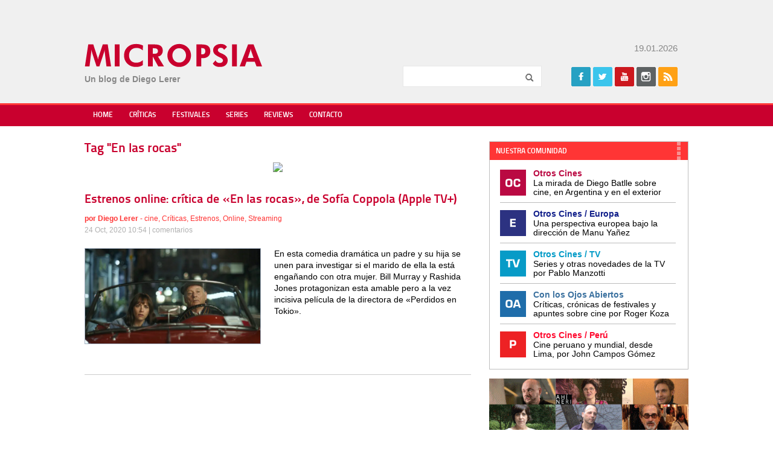

--- FILE ---
content_type: text/html; charset=utf-8
request_url: https://www.google.com/recaptcha/api2/aframe
body_size: 265
content:
<!DOCTYPE HTML><html><head><meta http-equiv="content-type" content="text/html; charset=UTF-8"></head><body><script nonce="pyXmQ4d-dMwaupfUZC4rzg">/** Anti-fraud and anti-abuse applications only. See google.com/recaptcha */ try{var clients={'sodar':'https://pagead2.googlesyndication.com/pagead/sodar?'};window.addEventListener("message",function(a){try{if(a.source===window.parent){var b=JSON.parse(a.data);var c=clients[b['id']];if(c){var d=document.createElement('img');d.src=c+b['params']+'&rc='+(localStorage.getItem("rc::a")?sessionStorage.getItem("rc::b"):"");window.document.body.appendChild(d);sessionStorage.setItem("rc::e",parseInt(sessionStorage.getItem("rc::e")||0)+1);localStorage.setItem("rc::h",'1768869165666');}}}catch(b){}});window.parent.postMessage("_grecaptcha_ready", "*");}catch(b){}</script></body></html>